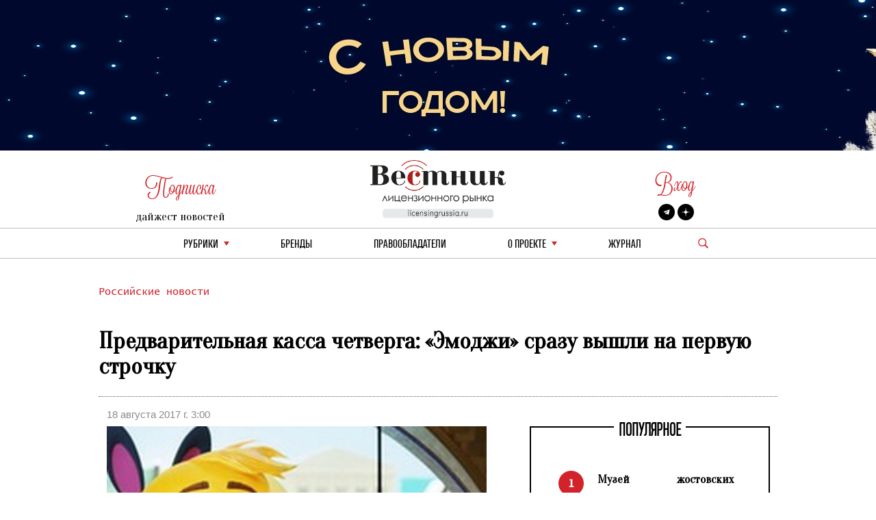

--- FILE ---
content_type: text/html; charset=utf-8
request_url: https://licensingrussia.ru/article/5047-predvaritelnaia-kassa-chetverga-emodzhi-srazu-vyshli-na-pervuiu-strochku/
body_size: 8662
content:
<!DOCTYPE html><html lang="ru"><head><title>Предварительная касса четверга: «Эмоджи» сразу вышли на первую строчку 18 августа 2017 г. 3:00</title><link rel="shortcut icon" type="image/png" href="/static/vestnik_2_0/img/favicon.ico"><link rel="shortcut icon" href="/static/vestnik_2_0/img/favicon.ico"><meta name="viewport" content="width=device-width, initial-scale=1.0"><link rel="stylesheet" href="/static/CACHE/css/output.fe25e0623592.css" type="text/css"><link rel="preconnect" href="https://fonts.googleapis.com"><link rel="preconnect" href="https://fonts.gstatic.com" crossorigin><link href="https://fonts.googleapis.com/css2?family=Oranienbaum&display=swap" rel="stylesheet"><meta
	name="Googlebot-News"
	content="noindex, nofollow"
><meta
	name="googlebot"
	content="noindex, nofollow"
><meta
	name="keywords"
	content="None"
><meta
	name="description"
	content="Лидером российского кинопроката стал мультфильм ЭМОДЖИ ФИЛЬМ (WDSSPR), который, по предварительным и неофициальным данным, освоил за минувший четверг около 31-32 млн рублей на территории России. За весь уикенд сумма сборов может увеличиться до 150-160 млн рублей. Впрочем, не исключен вариант и с немного большей суммой. Примерно на таком же уровне в свое время стартовал РАЛЬФ (165 млн с учетом СНГ).
"
><meta
	property="og:locale"
	content="ru_RU"
><meta
	property="og:type"
	content="article"
><meta
	property="og:title"
	content="Предварительная касса четверга: «Эмоджи» сразу вышли на первую строчку"
><meta
	property="og:description"
	content="Лидером российского кинопроката стал мультфильм ЭМОДЖИ ФИЛЬМ (WDSSPR), который, по предварительным и неофициальным данным, освоил за минувший четверг около 31-32 млн рублей на территории России. За весь уикенд сумма сборов может увеличиться до 150-160 млн рублей. Впрочем, не исключен вариант и с немного большей суммой. Примерно на таком же уровне в свое время стартовал РАЛЬФ (165 млн с учетом СНГ).
"
><meta
	property="og:image"
	content="https://licensingrussia.ru/media/posts/1bc83621-260d-4dbe-9e68-ab4aecd4956a.jpg"
><meta
	property="og:image:width"
	content="800"
><meta
	property="og:image:height"
	content="640"
><meta
	property="fb:app_id"
	content="446784879098627"
><meta property="og:url" content="https://licensingrussia.ru/article/5047-predvaritelnaia-kassa-chetverga-emodzhi-srazu-vyshli-na-pervuiu-strochku/"><meta property="og:site_name" content="Вестник лицензионного рынка"><script type="application/ld+json">{"@context": "https://schema.org/", "@graph": [{"@context": "https://schema.org/", "@type": "BreadcrumbList", "itemListElement": [{"@type": "ListItem", "item": "https://licensingrussia.ru/", "name": "Вестник лицензионного рынка", "position": 1}, {"@type": "ListItem", "item": "https://licensingrussia.ru/search_by_category/rossiiskie-novosti/", "name": "Российские новости", "position": 2}, {"@type": "ListItem", "item": "https://licensingrussia.ru/search_by_category/5047-predvaritelnaia-kassa-chetverga-emodzhi-srazu-vyshli-na-pervuiu-strochku/", "name": "Предварительная касса четверга: «Эмоджи» сразу вышли на первую строчку", "position": 3}], "name": "The Company"}, {"@context": "https://schema.org", "@type": "NewsArticle", "datePublished": "2017-08-18T03:00:00", "headline": "Предварительная касса четверга: «Эмоджи» сразу вышли на первую строчку", "image": ["/media/posts/1bc83621-260d-4dbe-9e68-ab4aecd4956a.jpg"], "mainEntityOfPage": {"@id": "https://google.com/article", "@type": "WebPage"}}]}</script><script src="https://js.sentry-cdn.com/f286c19975e4470497ea710d8bacfacf.min.js" crossorigin="anonymous"></script><!-- Google tag (gtag.js) --><script async src="https://www.googletagmanager.com/gtag/js?id=G-FNV2NPCM3H"></script><script>
		window.dataLayer = window.dataLayer || [];
		function gtag() { dataLayer.push(arguments); }
		gtag('js', new Date());

		gtag('config', 'G-FNV2NPCM3H');
	</script><!-- Yandex.Metrika counter --><script>
		(function (m, e, t, r, i, k, a) {
			m[i] = m[i] || function () { (m[i].a = m[i].a || []).push(arguments) };
			m[i].l = 1 * new Date(); k = e.createElement(t), a = e.getElementsByTagName(t)[0], k.async = 1, k.src = r, a.parentNode.insertBefore(k, a)
		})
			(window, document, "script", "https://mc.yandex.ru/metrika/tag.js", "ym");
		ym(51807719, "init", {
			id: 51807719,
			clickmap: true,
			trackLinks: true,
			accurateTrackBounce: true,
			webvisor: true
		});
	</script><noscript><div><img src="https://mc.yandex.ru/watch/51807719" style="position:absolute; left:-9999px;" alt=""></div></noscript><!-- /Yandex.Metrika counter --></head><body><div class="container base"><div class="row"><div class="col s12 center-align header mob valign-wrapper hide-on-med-and-up"><a class="click svg_logo_min" href="/"></a><div class="r svg_menu center-align"></div><div class="search_logo_mob click"></div><div class="search_top_desc_block hide"><div class="search_top_desc_fields"><input autocomplete="new-password" id="start_search_text_mob" class="font_o start_search_text"
							type="text" value="" name="search"><div class="vertical_line"></div><img class="click start_search_link start_search_link_mob"
							src="/static/vestnik_2_0/img/arrow_right.png" alt="r_arrow"></div></div></div><div class="col s4 center-align header valign-wrapper hide-on-small-and-down" style="padding-top: 26px;"><div class="left"><div class="r login login_sub center-align"><div class="subscribe_title">Подписка</div></div><div class="subscribe_content sub_text sub_text_top"><a class="modal-trigger" href="#modal1">дайжест новостей</a></div></div></div><div class="col s4 center-align header valign-wrapper hide-on-small-and-down"><a class="click svg_logo" href="/"></a></div><div class="col s4 center-align header valign-wrapper hide-on-small-and-down" style="padding-top: 26px;"><div class="right"><div class="r login login_sub center-align"><a class="r subscribe_title modal-trigger" href="#login">Вход</a></div><div class="subscribe_content socials"><a href="https://t.me/LicensingVestnik/" class="social social_twitter" target="_blank"></a><a href="https://zen.yandex.ru/id/625eca74aabc490273417053" class="social social_zen"
							target="_blank"></a></div></div></div></div><div class="row hide-on-med-and-up mobile_menu hide"><div class="col s12"><!--			<div class="col s12 font_e mob_menu_item">--><!--				{--><!--				<span class="font_o"><a data-lang="en" class="menu_link set_lang_ " href="/language/en/">EN</a>&nbsp;/&nbsp;<a data-lang="ru" class="menu_link set_lang_  r " href="/language/ru/"> RU</a></span>--><!--				}--><!--			</div>--><!--			<div class="col s12 font_e mob_menu_item">--><!--				{--><!--				<span class="font_o">--><!--					<a class="modal-trigger" href="#login">Вход</a> &nbsp;/&nbsp;--><!--					<a class="modal-trigger" href="/accounts/signup/">Регистрация</a>--><!--				</span>--><!--				}--><!--			</div>--><div class="col s12 mob_menu_item_small mob_drop_main"><span class="item">рубрики</span><div class="drop_mob"></div><div class="menu_drop_headings_mob hide"><div class="row font_o"><div class="col s12"><div><a href="/search_by_category/rossiiskie-novosti/">Российские новости</a></div></div><div class="col s12"><div><a href="/search_by_category/iuridicheskaia-praktika/">Юридическая практика</a></div></div><div class="col s12"><div><a href="/search_by_category/interviu-i-analitika/">Интервью и аналитика</a></div></div><div class="col s12"><div><a href="/search_by_category/reitingi-i-infografika/">Рейтинги и инфографика</a></div></div><div class="col s12"><div><a href="/search_by_category/meropriiatiia-i-vystavki/">Мероприятия и выставки</a></div></div><div class="col s12"><div><a href="/search_by_category/luchshee-iz-arkhiva/">Лучшее из архива</a></div></div><div class="col s12"><div><a href="/search_by_category/novye-litsenzii/">Новые лицензии</a></div></div><div class="col s12"><div><a href="/search_by_category/vakansii-v-litsenzirovanii/">Вакансии в лицензировании</a></div></div><div class="col s12"><div><a href="/search_by_category/za-rubezhom/">За рубежом</a></div></div><div class="col s12"><div><a href="/search_by_category/brendy-dlia-vzrosloi-auditorii/">Бренды для взрослой аудитории</a></div></div><div class="col s12"><div><a href="/search_by_category/merch/">Мерч</a></div></div></div></div></div><div class="col s12 mob_menu_item_small"><a class="menu_link item" href="/brands/">бренды</a></div><div class="col s12 mob_menu_item_small"><span class="item"><a class="menu_link" href="/licensors-and-agencies/">
							Правообладатели
						</a></span></div><div class="col s12 mob_menu_item_small mob_drop_main"><span class="item">о проекте</span><div class="drop_mob"></div><div class="menu_drop_headings_mob hide"><a href="/licensing_video_course/" class="menu_link item">О лицензировании</a><br><a class="menu_link item" href="/about/">контакты</a><br><a class="menu_link item" href="/partners/">наши партнеры</a></div></div><div class="col s12 mob_menu_item_small"><a href="/magazines/" class="menu_link item">Журнал</a></div><div class="col s12 mob_menu_item_small"></div><div class="col s12 mob_menu_item_small"><a class="modal-trigger item" href="#modal1">подписка на новости</a></div></div></div><div class="row"><div class="col s12 center-align menu hide-on-small-and-down"><div class="drop_main"><a class="menu_link" href="#">рубрики</a><div class="drop"></div><div class="menu_drop_headings hide"><div class="row font_o"><div class="col m6 menu_drop_headings_left"><div><a href="/search_by_category/rossiiskie-novosti/">Российские новости</a></div></div><div class="col m6 menu_drop_headings_left"><div><a href="/search_by_category/iuridicheskaia-praktika/">Юридическая практика</a></div></div><div class="col m6 menu_drop_headings_left"><div><a href="/search_by_category/interviu-i-analitika/">Интервью и аналитика</a></div></div><div class="col m6 menu_drop_headings_left"><div><a href="/search_by_category/reitingi-i-infografika/">Рейтинги и инфографика</a></div></div><div class="col m6 menu_drop_headings_left"><div><a href="/search_by_category/meropriiatiia-i-vystavki/">Мероприятия и выставки</a></div></div><div class="col m6 menu_drop_headings_left"><div><a href="/search_by_category/luchshee-iz-arkhiva/">Лучшее из архива</a></div></div><div class="col m6 menu_drop_headings_left"><div><a href="/search_by_category/novye-litsenzii/">Новые лицензии</a></div></div><div class="col m6 menu_drop_headings_left"><div><a href="/search_by_category/vakansii-v-litsenzirovanii/">Вакансии в лицензировании</a></div></div><div class="col m6 menu_drop_headings_left"><div><a href="/search_by_category/za-rubezhom/">За рубежом</a></div></div><div class="col m6 menu_drop_headings_left"><div><a href="/search_by_category/brendy-dlia-vzrosloi-auditorii/">Бренды для взрослой аудитории</a></div></div><div class="col m6 menu_drop_headings_left"><div><a href="/search_by_category/merch/">Мерч</a></div></div></div></div></div><div><a class="menu_link" href="/brands/">бренды</a></div><div><a class="menu_link" href="/licensors-and-agencies/">Правообладатели</a></div><div class="drop_main"><a class="menu_link" href="#">о проекте</a><div class="drop"></div><div class="menu_drop_headings narrow hide"><a class="menu_link" href="/licensing_video_course/">О лицензировании</a><a class="menu_link" href="/about/">контакты</a><a class="menu_link" href="/partners/">наши партнеры</a></div></div><div><a class="menu_link" href="/magazines/">Журнал</a></div><div class="valign-wrapper menu_search_block"><span class="search_logo click"></span><div class="search_top_desc_block hide"><div class="search_top_desc_fields"><input autocomplete="new-password" id="start_search_text" title="search"
								class="font_o start_search_text" type="text" value="" name="search"><div class="vertical_line"></div><img class="click start_search_link start_search_link_desc" id="start_search_link"
								src="/static/vestnik_2_0/img/arrow_right.png" alt="r_arrow"></div></div></div></div></div></div><div id="login" class="modal"><div class="modal-content"><div class="modal-title">Авторизация</div><form class="subscribe_form"><div class="row"><div class="col s12"><div class="require_contaner"><div class="no_error_input_contaner"><input id="id_login" name="login" type="text" placeholder="Ваш Email"
									autocomplete="off"></div></div></div></div><div class="row"><div class="col s12"><div class="require_contaner"><div class="no_error_input_contaner"><input id="id_password" name="password" type="password" placeholder="Ваш Password"
									autocomplete="off"></div></div></div></div><div class="row"><div class="col s12"><div class="require_contaner"><label><input name="remember" type="checkbox" id="remember"><span>Запомнить меня</span></label></div></div></div><div class="row login_enter"><div class="col s12 center-align"><span class="click login_action">Войти</span></div></div></form><div class="row login_links"><div class="col s12 center-align"><a href="/accounts/signup/">Регистрация</a><a href="/accounts/password/reset/">Забыли пароль?</a></div></div></div><div class="modal-footer login_error subscribe_error hide center-align r"></div></div><div id="modal1" class="modal"><div class="modal-content"><div class="modal-title">Подписка на новости</div><p class="hide subscribe_success">
				Подписка оформленна!
			</p><form class="container subscribe_form"><div class="row"><div class="col s12 m6"><div class="require_contaner"><div class="no_error_input_contaner"><input name="mail" type="text" placeholder="Ваш E-mail"></div><b class="r require">*</b></div></div><div class="col s12 m6 center-align"><div class="click subscribe">Подписаться на новости</div></div></div></form></div><div class="modal-footer subscribe_error hide center-align r"></div></div><div id="modal1_sub" class="modal"><div class="modal-content"><div class="modal-title">Подписка на новости</div><p class=" subscribe_success">
				Вы уже Подписаны!
			</p></div><div class="modal-footer subscribe_error hide center-align r"></div></div><div class="container main article"><div class="row"><div class="col s12 article_content"><div class="categories"><a href="/search_by_category/rossiiskie-novosti/">
					Российские новости
				</a></div><h1 class="name">
				Предварительная касса четверга: «Эмоджи» сразу вышли на первую строчку
			</h1><div class="line"></div><div class="row"><div class="col s5 data">
					18 августа 2017 г. 3:00
				</div></div><div
				class="row fix_content"
				style="display:flex"
			><div
					class="col s12 m7 content"
					style="display:flex;flex-wrap:wrap;float:none;flex-flow:column"
				><div><img
							alt="img"
							class="image"
							style="background-image:url(/media/cache/fc/73/fc73acf12c8b04ddd2888b9b8ef086e6.jpg)"
							src="/media/cache/fc/73/fc73acf12c8b04ddd2888b9b8ef086e6.jpg"
						></div><div class="article_description"><p style="text-align:justify"><span style="font-size:14px"><span style="font-family:times new roman,times,serif">Лидером российского кинопроката стал мультфильм <strong><em>ЭМОДЖИ ФИЛЬМ</em></strong> (WDSSPR), который, по предварительным и неофициальным данным, освоил за минувший четверг около 31-32 млн рублей на территории России. За весь уикенд сумма сборов может увеличиться до 150-160 млн рублей. Впрочем, не исключен вариант и с немного большей суммой. Примерно на таком же уровне в свое время стартовал <em>РАЛЬФ</em> (165 млн с учетом СНГ).</span></span></p><p style="text-align:justify"><span style="font-size:14px"><span style="font-family:times new roman,times,serif">Борьба за вторую строчку получается очень плотной. Примерно по 26-27 млн рублей за отчетный период освоили картины <strong><em>БАБУШКА ЛЕГКОГО ПОВЕДЕНИЯ</em></strong> (CRP) и <strong><em>ВАЛЕРИАН И ГОРОД ТЫСЯЧИ ПЛЕНТ</em></strong> (NKI/AOF). Отечественная комедия таким образом претендует на 125-135 млн рублей к концу воскресенья. В любом случае, показанный результат будет гораздо больше, чем у <em>ДУБЛЕРА</em> (97 млн рублей).</span></span></p><p style="text-align:right"><span style="font-size:14px"><span style="font-family:times new roman,times,serif">Полный текст материала читайте на сайте <a href="http://www.kinometro.ru/news/show/name/Russia_BO_chetverg_first_look_emoji_3324">www.kinometro.ru</a></span></span></p></div></div><div
					class="col s12 m5 middle_catalog_pager font_tt"
					style="float:none;position:relative"
				><fieldset class="attribute-fix hide-on-small-only"><legend><span class="font_h h">ПОПУЛЯРНОЕ</span></legend><ul id="slider"><li><div
				class="pager pager_active"
				data-index="1"
			>
				1
			</div><a
				class="pager_text"
				href="/article/16316-muzei-zhostovskikh-podnosov-vypustil-dereviannye-pazly-s-narodnymi-siuzhetami/"
			>
				Музей жостовских подносов выпустил деревянные пазлы с народными сюжетами
			</a></li><li><div
				class="pager"
				data-index="2"
			>
				2
			</div><a
				class="pager_text"
				href="/article/16315-akter-mettiu-makkonakhi-zaregistriroval-tovarnyi-znak-dlia-borby-s-ii-klonami/"
			>
				Актер Мэттью МакКонахи зарегистрировал товарный знак для борьбы с ИИ-клонами
			</a></li><li><div
				class="pager"
				data-index="3"
			>
				3
			</div><a
				class="pager_text"
				href="/article/16314-v-gosdume-obsudili-kontrol-nad-filmami-s-gospodderzhkoi/"
			>
				В Госдуме обсудили контроль над фильмами с господдержкой
			</a></li><li><div
				class="pager"
				data-index="4"
			>
				4
			</div><a
				class="pager_text"
				href="/article/16313-animatsionnyi-serial-prints-galaktiki-ot-avtorov-smesharikov-startuet-na-kinopoiske/"
			>
				Анимационный сериал «Принц Галактики» от авторов «Смешариков» стартует на Кинопоиске
			</a></li><li><div
				class="pager"
				data-index="5"
			>
				5
			</div><a
				class="pager_text"
				href="/article/16312-komitet-gosdumy-po-kulture-podderzhal-polnoe-gosfinansirovanie-multfilmov/"
			>
				Комитет Госдумы по культуре поддержал полное госфинансирование мультфильмов
			</a></li></ul></fieldset></div></div><div class="hash"></div><div class="social-likes socials_links"><div
					class="mailru"
					title="Поделиться ссылкой в Моём мире"
				>
					Мой мир
				</div><div
					class="vkontakte"
					title="Поделиться ссылкой во Вконтакте"
				>
					Вконтакте
				</div><div
					class="odnoklassniki"
					title="Поделиться ссылкой в Одноклассниках"
				>
					Одноклассники
				</div><div
					class="plusone"
					title="Поделиться ссылкой в Гугл-плюсе"
				>
					Google+
				</div></div></div></div><div class="row"><div class="col s12"><div class="top_catalog"><div class="row news_head"><div class="col s12"><fieldset class="attribute-fix"><legend><span class="font_h h">Российские новости</span></legend></fieldset></div></div><div class="row last_news show-on-medium-and-up hide-on-small-only"><div class="col s12 m4"><a
							href="/article/16080-funday-predstavil-limitirovannuiu-kollektsiiu-odezhdy-s-geroiami-filma-finnik-2/"
							class="card"
						><div class="card-content white-text"><div style="background-size: cover; background-image: url(/media/cache/21/91/2191a43d73089c8f411c5509deb68a8f.jpg)"></div></div></a><div class="card-action"><div class="r font_l cat"><a href="/search_by_category/rossiiskie-novosti/">Российские новости</a></div><div class="head font_tt"><a
									href="/article/16080-funday-predstavil-limitirovannuiu-kollektsiiu-odezhdy-s-geroiami-filma-finnik-2/"
									style="line-height: 30px"
								>
									FUNDAY представил лимитированную коллекцию одежды с героями фильма «Финник 2»
								</a></div><div class="text font_l new_family"><a href="/article/16080-funday-predstavil-limitirovannuiu-kollektsiiu-odezhdy-s-geroiami-filma-finnik-2/"><p>В коллекцию вошли футболки, толстовки, брюки и пижамы из 100% хлопка. Модели представлены для детей от 3 до 12 лет …</p></a></div><div class="date font_l">
								12 ноября 2025 г. 15:35
							</div><div class="hash font_l"><a href="/search_by_hash/ПродвижениеБренда/">
									#ПродвижениеБренда
								</a><a href="/search_by_hash/Коллаборации/">
									#Коллаборации
								</a></div></div></div><div class="col s12 m4"><a
							href="/article/16300-v-seti-poiavilas-pervaia-seriia-azbuki-blagotvoritelnosti-so-smesharikami/"
							class="card"
						><div class="card-content white-text"><div style="background-size: cover; background-image: url(/media/cache/48/a7/48a75b1750cfbc6fa7a66a5a5a33a632.jpg)"></div></div></a><div class="card-action"><div class="r font_l cat"><a href="/search_by_category/rossiiskie-novosti/">Российские новости</a></div><div class="head font_tt"><a
									href="/article/16300-v-seti-poiavilas-pervaia-seriia-azbuki-blagotvoritelnosti-so-smesharikami/"
									style="line-height: 30px"
								>
									В сети появилась первая серия «Азбуки благотворительности со Смешариками»
								</a></div><div class="text font_l new_family"><a href="/article/16300-v-seti-poiavilas-pervaia-seriia-azbuki-blagotvoritelnosti-so-smesharikami/"><p>13 января&nbsp;во вселенной &laquo;Смешариков&raquo; стартовал новый просветительский цикл &ndash; &laquo;Азбука благотворительности со Смешариками&raquo;. Первая серия под названием &laquo;Волшебная лампа&raquo; уже …</p></a></div><div class="date font_l">
								14 января 2026 г. 15:38
							</div><div class="hash font_l"><a href="/search_by_hash/ПродвижениеБренда/">
									#ПродвижениеБренда
								</a></div></div></div><div class="col s12 m4"><a
							href="/article/15961-v-rgdb-startoval-sovmestnyi-prosvetitelskii-proekt-dlia-detei-ot-animatsionnoi-kompanii-iarko-i-nii-integral/"
							class="card"
						><div class="card-content white-text"><div style="background-size: cover; background-image: url(/media/cache/6b/60/6b607320d007cffdc5aaf48820567a48.jpg)"></div></div></a><div class="card-action"><div class="r font_l cat"><a href="/search_by_category/rossiiskie-novosti/">Российские новости</a></div><div class="head font_tt"><a
									href="/article/15961-v-rgdb-startoval-sovmestnyi-prosvetitelskii-proekt-dlia-detei-ot-animatsionnoi-kompanii-iarko-i-nii-integral/"
									style="line-height: 30px"
								>
									В РГДБ стартовал совместный просветительский проект для детей от анимационной компании «ЯРКО» …
								</a></div><div class="text font_l new_family"><a href="/article/15961-v-rgdb-startoval-sovmestnyi-prosvetitelskii-proekt-dlia-detei-ot-animatsionnoi-kompanii-iarko-i-nii-integral/"><p><span style="background-color:#ffffff"><span style="font-size:13pt"><span style="font-family:'Times New Roman'"><span style="background-color:#ffffff"><span style="color:#2c2d2e">В Российской государственной детской библиотеке (РГДБ) успешно запущена первая совместная просветительская прог</span></span></span></span><span style="font-size:13pt"><span style="font-family:'Times New Roman'"><span style="background-color:#ffffff"><span style="color:#2c2d2e">рамма, объединившая мир анимации, творчества и цифровой грамотности. …</span></span></span></span></span></p></a></div><div class="date font_l">
								22 октября 2025 г. 14:41
							</div><div class="hash font_l"><a href="/search_by_hash/ПродвижениеБренда/">
									#ПродвижениеБренда
								</a></div></div></div></div><div class="row news show-on-small hide-on-med-and-up"><div class="col s12"><div class="row"><div class="s12"><div class="row news_item"><div class="col s12 m5"><a href="/article/16202-dnk-russia-predstavila-kollektsiiu-odezhdy-v-kollaboratsii-s-programmoi-spokoinoi-nochi-malyshi/"><div class="article_item_img" style="background-image: url(/media/cache/f3/80/f3807c9be4ac0f2ae791509236f7fbd4.jpg)"></div></a></div><div class="col s12 m7"><div class="news_head_content font_tt"><a href="/article/16202-dnk-russia-predstavila-kollektsiiu-odezhdy-v-kollaboratsii-s-programmoi-spokoinoi-nochi-malyshi/">
												DNK Russia представила коллекцию одежды в кол­ла­бора­ции с прог­раммой «Спокойной ночи, малыши!»
											</a></div><div class="news_date font_l r">
											10 декабря 2025 г. 15:29
										</div><div class="news_content font_l"><a
												class="new_family"
												href="/article/16202-dnk-russia-predstavila-kollektsiiu-odezhdy-v-kollaboratsii-s-programmoi-spokoinoi-nochi-malyshi/"
											><p>Легендарная программа &laquo;Спо&shy;кой&shy;ной но&shy;чи, ма&shy;лыши!&raquo;, которая больше 60 лет объединяет целые поколения телезрителей &ndash; бабушек, дедушек, родителей и детей, сходит с экрана, чтобы стать ближе к каждому. Бренд одежды DNK Russia представляет первую в истории капсульную коллекцию, созданную вместе с любимыми героями &ndash; Хрюшей, Степашкой, Каркушей и Филей.</p></a></div><div class="news_footer font_l">
										
											#ПродвижениеБренда
										
											#Коллаборации
										
										</div></div></div></div></div><div class="row"><div class="s12"><div class="row news_item"><div class="col s12 m5"><a href="/article/16127-smeshariki-vypustili-dvoinoi-vinil-s-samymi-izvestnymi-kompozitsiiami-iz-multseriala/"><div class="article_item_img" style="background-image: url(/media/cache/6e/d6/6ed688225d1a708c1b4b7b077460ecd8.jpg)"></div></a></div><div class="col s12 m7"><div class="news_head_content font_tt"><a href="/article/16127-smeshariki-vypustili-dvoinoi-vinil-s-samymi-izvestnymi-kompozitsiiami-iz-multseriala/">
												Смешарики выпустили двойной винил с самыми известными композициями из мультсериала
											</a></div><div class="news_date font_l r">
											26 ноября 2025 г. 15:38
										</div><div class="news_content font_l"><a
												class="new_family"
												href="/article/16127-smeshariki-vypustili-dvoinoi-vinil-s-samymi-izvestnymi-kompozitsiiami-iz-multseriala/"
											><p>На двух пластинках собраны самые известные и любимые композиции из тройного альбома&nbsp;&laquo;ТЕМЫ&raquo;, вышедшего в 2024 году. Всего &ndash;&nbsp;89 треков, целая музыкальная вселенная &laquo;Смешариков&raquo;.</p></a></div><div class="news_footer font_l">
										
											#ПродвижениеБренда
										
										</div></div></div></div></div><div class="row"><div class="s12"><div class="row news_item"><div class="col s12 m5"><a href="/article/16125-kion-i-volchok-vypustili-limitirovannuiu-kollektsiiu-futbolok-k-premere-prodolzheniia-seriala-pingviny-moei-mamy/"><div class="article_item_img" style="background-image: url(/media/cache/a9/53/a953ca516d3a3f0ea1c3531b2da86dd4.jpg)"></div></a></div><div class="col s12 m7"><div class="news_head_content font_tt"><a href="/article/16125-kion-i-volchok-vypustili-limitirovannuiu-kollektsiiu-futbolok-k-premere-prodolzheniia-seriala-pingviny-moei-mamy/">
												KION и VOLCHOK выпустили лимитированную коллекцию футболок к премьере продолжения сериала «Пингвины моей мамы»
											</a></div><div class="news_date font_l r">
											26 ноября 2025 г. 15:31
										</div><div class="news_content font_l"><a
												class="new_family"
												href="/article/16125-kion-i-volchok-vypustili-limitirovannuiu-kollektsiiu-futbolok-k-premere-prodolzheniia-seriala-pingviny-moei-mamy/"
											><p>Онлайн-кинотеатр KION совместно с брендом одежды VOLCHOK выпустил лимитированный дроп футболок к премьере второго сезона сериала &laquo;Пингвины моей мамы&raquo;.&nbsp;Футболки выполнены в характерной эстетике VOLCHOK: свободный крой, плотный хлопок, шелкографический принт. В центре композиции &ndash; пингвины, ставшие символом сериала и метафорой семьи: хрупкие, но сплоченные и нуждающиеся друг в друге. Эта идея созвучна философии бренда &ndash; говорить о сложных чувствах простыми визуальными средствами.</p></a></div><div class="news_footer font_l">
										
											#Коллаборации
										
										</div></div></div></div></div></div></div></div></div></div></div><div class="container footer"><div class="row"><div class="col s12 m6"><div class="copyright">
					© &quot;Вестник лицензионного рынка&quot;,  licensingrussia.ru, 2009-2026   12+
				</div></div><div class="col s12 m6"><div class="links"></div></div></div></div><input
	id="hiddent_a"
	type="hidden"
	value=""
><style>

body::before {
	background-image: url(/media/cache/8d/b6/8db657cf6d06719d450dd699a6aa7c1d.jpg)!important
}

</style><input type="hidden" name="csrfmiddlewaretoken" value="YjMbw6wWatXIuxMBMnxgYdSW7V7N3uv1jJxUonGmDwISvOKbcg9BqK98qaMHk6eN"><link rel="stylesheet" href="/static/CACHE/css/output.563aaa281344.css" type="text/css"><link rel="stylesheet" type="text/css" href="//cdn.jsdelivr.net/npm/slick-carousel@1.8.1/slick/slick.css" /><link rel="stylesheet" href="https://cdn.jsdelivr.net/gh/fancyapps/fancybox@3.5.7/dist/jquery.fancybox.min.css"><link
	rel="stylesheet"
	href="https://cdn.jsdelivr.net/npm/social-likes/dist/social-likes_flat.css"
><script src="/static/CACHE/js/base.b9fed0270796.js"></script><script src="https://cdn.jsdelivr.net/npm/social-likes/dist/social-likes.min.js"></script><script type="text/javascript" src="//cdn.jsdelivr.net/npm/slick-carousel@1.8.1/slick/slick.min.js"></script><script src="https://cdn.jsdelivr.net/gh/fancyapps/fancybox@3.5.7/dist/jquery.fancybox.min.js"></script></body></html>


--- FILE ---
content_type: image/svg+xml
request_url: https://licensingrussia.ru/static/vestnik_2_0/svg/search.svg
body_size: 374
content:
<svg enable-background="new 0 0 1000 1000" version="1.1" viewBox="0 0 1e3 1e3" xml:space="preserve" xmlns="http://www.w3.org/2000/svg">
<g fill="#d2232a"><path d="m990 900.9c0 89.1-89.1 89.1-89.1 89.1l-254.9-254.9c-66.1 48-147.2 76.7-235.1 76.7-221.4 0-400.9-179.5-400.9-400.9s179.5-400.9 400.9-400.9 400.9 179.5 400.9 400.9c0 88-28.7 169-76.7 235.1l254.9 254.9zm-579.1-801.8c-172.2 0-311.8 139.6-311.8 311.8s139.6 311.8 311.8 311.8 311.8-139.6 311.8-311.8-139.6-311.8-311.8-311.8z"/></g>
</svg>
